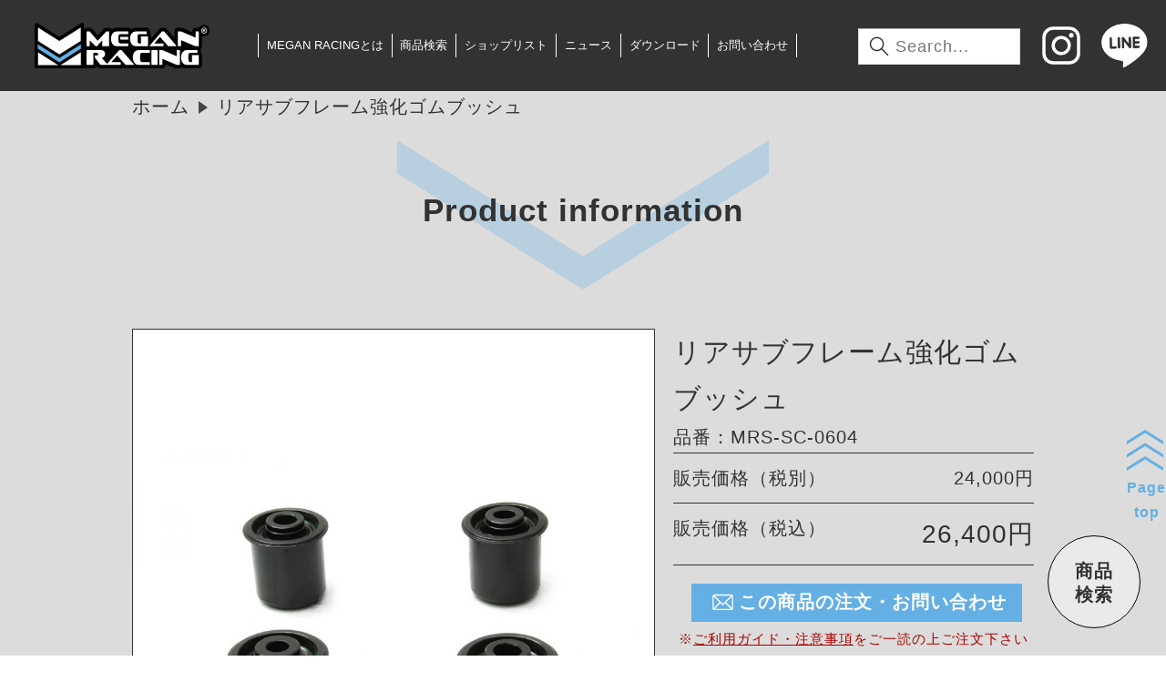

--- FILE ---
content_type: text/html; charset=UTF-8
request_url: https://meganracing.co.jp/products/%E3%83%AA%E3%82%A2%E3%82%B5%E3%83%96%E3%83%95%E3%83%AC%E3%83%BC%E3%83%A0%E3%83%96%E3%83%83%E3%82%B7%E3%83%A5-mrs-sc-0604/
body_size: 10014
content:
<!doctype html><html><head><meta charset="utf-8"><meta name="viewport" content="width=device-width,initial-scale=1.0"/><script>(function(w,d,s,l,i){w[l]=w[l]||[];w[l].push({'gtm.start':
new Date().getTime(),event:'gtm.js'});var f=d.getElementsByTagName(s)[0],
j=d.createElement(s),dl=l!='dataLayer'?'&l='+l:'';j.async=true;j.src=
'https://www.googletagmanager.com/gtm.js?id='+i+dl;f.parentNode.insertBefore(j,f);
})(window,document,'script','dataLayer','GTM-WVMTZHD');</script><link rel="shortcut icon" href="https://meganracing.co.jp/wordpress/wp-content/uploads/2020/01/favicon.ico"/><link rel="stylesheet" href="https://meganracing.co.jp/wordpress/wp-content/themes/meganracing2/common/css/01_initialize.css"/><link rel="stylesheet" href="https://meganracing.co.jp/wordpress/wp-content/themes/meganracing2/common/css/02_decoration.css"/><link rel="stylesheet" href="https://meganracing.co.jp/wordpress/wp-content/themes/meganracing2/css/common/03_common_pc.css" media="screen and (min-width:1041px)"/><link rel="stylesheet" href="https://meganracing.co.jp/wordpress/wp-content/themes/meganracing2/css/common/03_common_tb.css" media="(max-width:1040px) and (min-width:768px)"/><link rel="stylesheet" href="https://meganracing.co.jp/wordpress/wp-content/themes/meganracing2/css/common/03_common_sm.css" media="screen and (max-width:767px)"/><link rel="stylesheet" href="https://meganracing.co.jp/wordpress/wp-content/themes/meganracing2/css/common/page_pc.css" media="screen and (min-width:1041px)"/><link rel="stylesheet" href="https://meganracing.co.jp/wordpress/wp-content/themes/meganracing2/css/common/page_tb.css" media="(max-width:1040px) and (min-width:768px)"/><link rel="stylesheet" href="https://meganracing.co.jp/wordpress/wp-content/themes/meganracing2/css/common/page_sm.css" media="screen and (max-width:767px)"/><link rel="stylesheet" href="https://meganracing.co.jp/wordpress/wp-content/themes/meganracing2/css/product/product_pc.css" media="screen and (min-width:1041px)"/><link rel="stylesheet" href="https://meganracing.co.jp/wordpress/wp-content/themes/meganracing2/css/product/product_tb.css" media="(max-width:1040px) and (min-width:768px)"/><link rel="stylesheet" href="https://meganracing.co.jp/wordpress/wp-content/themes/meganracing2/css/product/product_sm.css" media="screen and (max-width:767px)"/><script src="https://code.jquery.com/jquery-3.4.1.min.js" integrity="sha256-CSXorXvZcTkaix6Yvo6HppcZGetbYMGWSFlBw8HfCJo=" crossorigin="anonymous"></script><script src="https://meganracing.co.jp/wordpress/wp-content/themes/meganracing2/common/js/Classes.js"></script><script>
	  (function(d) {
		var config = {
		  kitId: 'edw5hpp',
		  scriptTimeout: 3000,
		  async: true
		},
		h=d.documentElement,t=setTimeout(function(){h.className=h.className.replace(/\bwf-loading\b/g,"")+" wf-inactive";},config.scriptTimeout),tk=d.createElement("script"),f=false,s=d.getElementsByTagName("script")[0],a;h.className+=" wf-loading";tk.src='https://use.typekit.net/'+config.kitId+'.js';tk.async=true;tk.onload=tk.onreadystatechange=function(){a=this.readyState;if(f||a&&a!="complete"&&a!="loaded")return;f=true;clearTimeout(t);try{Typekit.load(config)}catch(e){}};s.parentNode.insertBefore(tk,s)
	  })(document);
	</script><meta name='robots' content='index, follow, max-image-preview:large, max-snippet:-1, max-video-preview:-1'/><style>img:is([sizes="auto" i], [sizes^="auto," i]) { contain-intrinsic-size: 3000px 1500px }</style><title>リアサブフレーム強化ゴムブッシュ MRS-SC-0604 - メーガンレーシングジャパン</title><link rel="canonical" href="https://meganracing.co.jp/products/リアサブフレームブッシュ-mrs-sc-0604/"/><meta property="og:locale" content="ja_JP"/><meta property="og:type" content="article"/><meta property="og:title" content="リアサブフレーム強化ゴムブッシュ MRS-SC-0604 - メーガンレーシングジャパン"/><meta property="og:url" content="https://meganracing.co.jp/products/リアサブフレームブッシュ-mrs-sc-0604/"/><meta property="og:site_name" content="メーガンレーシングジャパン"/><meta property="article:modified_time" content="2025-08-18T06:12:18+00:00"/><meta property="og:image" content="https://meganracing.co.jp/wordpress/wp-content/uploads/2020/01/スクリーンショット-2021-09-01-080926.jpg"/><meta property="og:image:width" content="1920"/><meta property="og:image:height" content="1144"/><meta property="og:image:type" content="image/jpeg"/><meta name="twitter:card" content="summary_large_image"/><script type="application/ld+json" class="yoast-schema-graph">{"@context":"https://schema.org","@graph":[{"@type":"WebPage","@id":"https://meganracing.co.jp/products/%e3%83%aa%e3%82%a2%e3%82%b5%e3%83%96%e3%83%95%e3%83%ac%e3%83%bc%e3%83%a0%e3%83%96%e3%83%83%e3%82%b7%e3%83%a5-mrs-sc-0604/","url":"https://meganracing.co.jp/products/%e3%83%aa%e3%82%a2%e3%82%b5%e3%83%96%e3%83%95%e3%83%ac%e3%83%bc%e3%83%a0%e3%83%96%e3%83%83%e3%82%b7%e3%83%a5-mrs-sc-0604/","name":"リアサブフレーム強化ゴムブッシュ MRS-SC-0604 - メーガンレーシングジャパン","isPartOf":{"@id":"https://meganracing.co.jp/#website"},"datePublished":"2021-10-07T04:37:45+00:00","dateModified":"2025-08-18T06:12:18+00:00","breadcrumb":{"@id":"https://meganracing.co.jp/products/%e3%83%aa%e3%82%a2%e3%82%b5%e3%83%96%e3%83%95%e3%83%ac%e3%83%bc%e3%83%a0%e3%83%96%e3%83%83%e3%82%b7%e3%83%a5-mrs-sc-0604/#breadcrumb"},"inLanguage":"ja","potentialAction":[{"@type":"ReadAction","target":["https://meganracing.co.jp/products/%e3%83%aa%e3%82%a2%e3%82%b5%e3%83%96%e3%83%95%e3%83%ac%e3%83%bc%e3%83%a0%e3%83%96%e3%83%83%e3%82%b7%e3%83%a5-mrs-sc-0604/"]}]},{"@type":"BreadcrumbList","@id":"https://meganracing.co.jp/products/%e3%83%aa%e3%82%a2%e3%82%b5%e3%83%96%e3%83%95%e3%83%ac%e3%83%bc%e3%83%a0%e3%83%96%e3%83%83%e3%82%b7%e3%83%a5-mrs-sc-0604/#breadcrumb","itemListElement":[{"@type":"ListItem","position":1,"name":"ホーム","item":"https://meganracing.co.jp/"},{"@type":"ListItem","position":2,"name":"製品","item":"https://meganracing.co.jp/products/"},{"@type":"ListItem","position":3,"name":"リアサブフレーム強化ゴムブッシュ MRS-SC-0604"}]},{"@type":"WebSite","@id":"https://meganracing.co.jp/#website","url":"https://meganracing.co.jp/","name":"メーガンレーシングジャパン","description":"MEGAN RACING JAPAN","potentialAction":[{"@type":"SearchAction","target":{"@type":"EntryPoint","urlTemplate":"https://meganracing.co.jp/?s={search_term_string}"},"query-input":{"@type":"PropertyValueSpecification","valueRequired":true,"valueName":"search_term_string"}}],"inLanguage":"ja"}]}</script><script type="text/javascript">
/* <![CDATA[ */
window._wpemojiSettings = {"baseUrl":"https:\/\/s.w.org\/images\/core\/emoji\/16.0.1\/72x72\/","ext":".png","svgUrl":"https:\/\/s.w.org\/images\/core\/emoji\/16.0.1\/svg\/","svgExt":".svg","source":{"concatemoji":"https:\/\/meganracing.co.jp\/wordpress\/wp-includes\/js\/wp-emoji-release.min.js?ver=6.8.3"}};
/*! This file is auto-generated */
!function(s,n){var o,i,e;function c(e){try{var t={supportTests:e,timestamp:(new Date).valueOf()};sessionStorage.setItem(o,JSON.stringify(t))}catch(e){}}function p(e,t,n){e.clearRect(0,0,e.canvas.width,e.canvas.height),e.fillText(t,0,0);var t=new Uint32Array(e.getImageData(0,0,e.canvas.width,e.canvas.height).data),a=(e.clearRect(0,0,e.canvas.width,e.canvas.height),e.fillText(n,0,0),new Uint32Array(e.getImageData(0,0,e.canvas.width,e.canvas.height).data));return t.every(function(e,t){return e===a[t]})}function u(e,t){e.clearRect(0,0,e.canvas.width,e.canvas.height),e.fillText(t,0,0);for(var n=e.getImageData(16,16,1,1),a=0;a<n.data.length;a++)if(0!==n.data[a])return!1;return!0}function f(e,t,n,a){switch(t){case"flag":return n(e,"\ud83c\udff3\ufe0f\u200d\u26a7\ufe0f","\ud83c\udff3\ufe0f\u200b\u26a7\ufe0f")?!1:!n(e,"\ud83c\udde8\ud83c\uddf6","\ud83c\udde8\u200b\ud83c\uddf6")&&!n(e,"\ud83c\udff4\udb40\udc67\udb40\udc62\udb40\udc65\udb40\udc6e\udb40\udc67\udb40\udc7f","\ud83c\udff4\u200b\udb40\udc67\u200b\udb40\udc62\u200b\udb40\udc65\u200b\udb40\udc6e\u200b\udb40\udc67\u200b\udb40\udc7f");case"emoji":return!a(e,"\ud83e\udedf")}return!1}function g(e,t,n,a){var r="undefined"!=typeof WorkerGlobalScope&&self instanceof WorkerGlobalScope?new OffscreenCanvas(300,150):s.createElement("canvas"),o=r.getContext("2d",{willReadFrequently:!0}),i=(o.textBaseline="top",o.font="600 32px Arial",{});return e.forEach(function(e){i[e]=t(o,e,n,a)}),i}function t(e){var t=s.createElement("script");t.src=e,t.defer=!0,s.head.appendChild(t)}"undefined"!=typeof Promise&&(o="wpEmojiSettingsSupports",i=["flag","emoji"],n.supports={everything:!0,everythingExceptFlag:!0},e=new Promise(function(e){s.addEventListener("DOMContentLoaded",e,{once:!0})}),new Promise(function(t){var n=function(){try{var e=JSON.parse(sessionStorage.getItem(o));if("object"==typeof e&&"number"==typeof e.timestamp&&(new Date).valueOf()<e.timestamp+604800&&"object"==typeof e.supportTests)return e.supportTests}catch(e){}return null}();if(!n){if("undefined"!=typeof Worker&&"undefined"!=typeof OffscreenCanvas&&"undefined"!=typeof URL&&URL.createObjectURL&&"undefined"!=typeof Blob)try{var e="postMessage("+g.toString()+"("+[JSON.stringify(i),f.toString(),p.toString(),u.toString()].join(",")+"));",a=new Blob([e],{type:"text/javascript"}),r=new Worker(URL.createObjectURL(a),{name:"wpTestEmojiSupports"});return void(r.onmessage=function(e){c(n=e.data),r.terminate(),t(n)})}catch(e){}c(n=g(i,f,p,u))}t(n)}).then(function(e){for(var t in e)n.supports[t]=e[t],n.supports.everything=n.supports.everything&&n.supports[t],"flag"!==t&&(n.supports.everythingExceptFlag=n.supports.everythingExceptFlag&&n.supports[t]);n.supports.everythingExceptFlag=n.supports.everythingExceptFlag&&!n.supports.flag,n.DOMReady=!1,n.readyCallback=function(){n.DOMReady=!0}}).then(function(){return e}).then(function(){var e;n.supports.everything||(n.readyCallback(),(e=n.source||{}).concatemoji?t(e.concatemoji):e.wpemoji&&e.twemoji&&(t(e.twemoji),t(e.wpemoji)))}))}((window,document),window._wpemojiSettings); /* ]]> */
</script><style id='wp-emoji-styles-inline-css'>

	img.wp-smiley, img.emoji {
		display: inline !important;
		border: none !important;
		box-shadow: none !important;
		height: 1em !important;
		width: 1em !important;
		margin: 0 0.07em !important;
		vertical-align: -0.1em !important;
		background: none !important;
		padding: 0 !important;
	}
</style><style id='classic-theme-styles-inline-css'>
/*! This file is auto-generated */
.wp-block-button__link{color:#fff;background-color:#32373c;border-radius:9999px;box-shadow:none;text-decoration:none;padding:calc(.667em + 2px) calc(1.333em + 2px);font-size:1.125em}.wp-block-file__button{background:#32373c;color:#fff;text-decoration:none}
</style><link rel="https://api.w.org/" href="https://meganracing.co.jp/wp-json/"/><link rel="alternate" title="JSON" type="application/json" href="https://meganracing.co.jp/wp-json/wp/v2/products/6086"/><link rel="EditURI" type="application/rsd+xml" title="RSD" href="https://meganracing.co.jp/wordpress/xmlrpc.php?rsd"/><meta name="generator" content="WordPress 6.8.3"/><link rel='shortlink' href='https://meganracing.co.jp/?p=6086'/><link rel="alternate" title="oEmbed (JSON)" type="application/json+oembed" href="https://meganracing.co.jp/wp-json/oembed/1.0/embed?url=https%3A%2F%2Fmeganracing.co.jp%2Fproducts%2F%25e3%2583%25aa%25e3%2582%25a2%25e3%2582%25b5%25e3%2583%2596%25e3%2583%2595%25e3%2583%25ac%25e3%2583%25bc%25e3%2583%25a0%25e3%2583%2596%25e3%2583%2583%25e3%2582%25b7%25e3%2583%25a5-mrs-sc-0604%2F"/><link rel="alternate" title="oEmbed (XML)" type="text/xml+oembed" href="https://meganracing.co.jp/wp-json/oembed/1.0/embed?url=https%3A%2F%2Fmeganracing.co.jp%2Fproducts%2F%25e3%2583%25aa%25e3%2582%25a2%25e3%2582%25b5%25e3%2583%2596%25e3%2583%2595%25e3%2583%25ac%25e3%2583%25bc%25e3%2583%25a0%25e3%2583%2596%25e3%2583%2583%25e3%2582%25b7%25e3%2583%25a5-mrs-sc-0604%2F&#038;format=xml"/><meta name="google-site-verification" content="fXSBlks97pUUJSX01KDAI644rWm6OID1PMmswyjd6oU"/><style type="text/css">.recentcomments a{display:inline !important;padding:0 !important;margin:0 !important;}</style><style type="text/css" id="wp-custom-css">
			
	
		ホーム
		お問合せ   
	



	
		
			
				入力内容に間違いはありませんか？
			
		

		
		[mwform_formkey key="36"]
		
	
		</style></head><body class="wp-singular products-template-default single single-products postid-6086 wp-theme-meganracing2 %e3%83%aa%e3%82%a2%e3%82%b5%e3%83%96%e3%83%95%e3%83%ac%e3%83%bc%e3%83%a0%e3%83%96%e3%83%83%e3%82%b7%e3%83%a5-mrs-sc-0604"><noscript><iframe src="https://www.googletagmanager.com/ns.html?id=GTM-WVMTZHD" height="0" width="0" style="display:none;visibility:hidden"></iframe></noscript><div id="wrapper"><header id="header"><h1><a href="/"><img src="https://meganracing.co.jp/wordpress/wp-content/themes/meganracing2/images/icon/logo.svg" alt="メーガンレーシングジャパン"/></a></h1><nav id="gnavi" class="close"><ul id="menu-%e3%83%98%e3%83%83%e3%83%80%e3%83%bc%e3%83%8a%e3%83%93" class="menu"><li id="menu-item-120" class="menu-item menu-item-type-post_type menu-item-object-page menu-item-home menu-item-120"><a href="https://meganracing.co.jp/">トップページ</a></li><li id="menu-item-119" class="menu-item menu-item-type-post_type menu-item-object-page menu-item-119"><a href="https://meganracing.co.jp/aboutus/">MEGAN RACINGとは</a></li><li id="menu-item-125" class="menu-item menu-item-type-custom menu-item-object-custom menu-item-125"><a href="/#search">商品検索</a></li><li id="menu-item-121" class="menu-item menu-item-type-post_type menu-item-object-page menu-item-121"><a href="https://meganracing.co.jp/shoplist/">ショップリスト</a></li><li id="menu-item-122" class="menu-item menu-item-type-custom menu-item-object-custom menu-item-122"><a href="/news/">ニュース</a></li><li id="menu-item-123" class="menu-item menu-item-type-custom menu-item-object-custom menu-item-123"><a href="/download/">ダウンロード</a></li><li id="menu-item-124" class="menu-item menu-item-type-post_type menu-item-object-page menu-item-124"><a href="https://meganracing.co.jp/contact/">お問い合わせ</a></li><li id="menu-item-2894" class="menu-item menu-item-type-post_type menu-item-object-page menu-item-2894"><a href="https://meganracing.co.jp/userguide/">ご利用ガイド・注意事項</a></li><li id="menu-item-2895" class="menu-item menu-item-type-post_type menu-item-object-page menu-item-2895"><a href="https://meganracing.co.jp/privacy/">プライバシーポリシー</a></li></ul><ul><li><form action="https://meganracing.co.jp" method="get"><input type="text" name="s" placeholder="Search..."></form></li><li><a href="https://www.instagram.com/meganracingjapan/" target="_blank"><img src="https://meganracing.co.jp/wordpress/wp-content/themes/meganracing2/images/icon/instagram.svg" alt=""/></a></li><li><a href="https://lin.ee/puiBdL1" target="_blank"><img src="https://meganracing.co.jp/wordpress/wp-content/themes/meganracing2/images/icon/line.png" alt=""/></a></li></ul></nav><script>
			$('#gnavi ul.menu li:nth-child(1)').attr('class','smonly tbonly');
			$('#gnavi ul.menu li:nth-child(8)').attr('class','smonly tbonly');
			$('#gnavi ul.menu li:nth-child(9)').attr('class','smonly tbonly');
			</script><p class="btn_menu tbonly smonly"><a class="close"><span>button</span></a></p></header><script></script><nav id="breadComb"><ul><li><a href="/">ホーム</a></li><li>リアサブフレーム強化ゴムブッシュ</li></ul></nav><main><article><div class="title"><header><h2 class="down"><a name="about">Product information</a></h2></header></div><section class="sect1"><div><div class="flexwrapper"><p class="main_image"><img src="https://meganracing.co.jp/wordpress/wp-content/uploads/mrs-sc-0604-1.jpg" width="300" height="218" alt=""/></p><div class="right_col"><header><h3>リアサブフレーム強化ゴムブッシュ</h3><p>品番：MRS-SC-0604</p></header><ul class="info1"><li class="setClearFix"><span>販売価格（税別）</span><span>24,000円</span></li><li class="setClearFix"><span>販売価格（税込）</span><span class="price">26,400円</span></li></ul><p class="btn_contact"><a href="javascript:contact.submit()"><img src="https://meganracing.co.jp/wordpress/wp-content/themes/meganracing2/images/common/magan_svg_mailw2.svg" alt=""/>この商品の注文・お問い合わせ</a></p><p class="caution"><strong>※<a href="https://meganracing.co.jp/userguide/">ご利用ガイド・注意事項</a>を<br class="tbonly smonly"/>ご一読の上ご注文下さい</strong></p><form method="post" action="https://meganracing.co.jp/contact/" name="contact"><input type="hidden" name="message" value="リアサブフレーム強化ゴムブッシュ MRS-SC-0604"/></form><ul class="gallary"><li><a><span><img src="https://meganracing.co.jp/wordpress/wp-content/uploads/mrs-sc-0604-1.jpg" alt="" class="yoko"/></span></a></li><li><a><span><img src="https://meganracing.co.jp/wordpress/wp-content/uploads/mrs-sc-0604-2.jpg" alt="" class="tate"/></span></a></li><li><a><span></span></a></li><li><a><span></span></a></li></ul></div></div><figure class="info3"><figcaption>対応車種/型式</figcaption><ul class="setClearFix"><li><p>SUBARU -- BRZ -- ZC6</p><p>SUBARU -- BRZ -- ZD8</p><p>TOYOTA -- 86 -- GR86 ZN8</p><p>TOYOTA -- 86 -- ZN6</p></li></ul></figure><figure class="info4"><figcaption>仕様 SPEC</figcaption><ul><li>適用車種:</li><li>サイオン FRS/スバル BRZ 2013+</li><li>– ドライバーへのレスポンスの向上</li><li>– 後輪のホップが少ない</li><li>– トラクションを向上させる</li><li>– アルミブッシングでは抑えられない路面やデファレンシャルからのノイズを抑え、ブッシングの優れた硬度を維持</li><li>– パッケージには硬化ゴム付きブッシング4個が付属</li><li>– 純正ブッシングより150%硬い</li><li>– 高強度で割れにくいゴム素材を使用</li><li>– ゴム粘度は約2000KGS</li><li>-インストールレベル:上級</li><li>注意: サブフレームに取り付けるにはプレスが必要です。</li></ul></figure></div></section><section class="sect2"><div><header><h3>アメリカ本社所有のAVSサーキットで鍛えられた信頼のMEGAN RACING サスペンションアーム</h3></header><dl><dt class="active"><a>製品概要</a></dt><dd class="active">
		MEGAN RACINGのサスペンションアーム及びリンク、ロッドは、車両のサスペンションジオメトリを最適化し、アライメント調整やハンドリング性能の向上に貢献する高性能パーツです。軽量かつ高強度の素材で設計され、ストリートからサーキットまで幅広い用途に対応。純正サスペンションでは得られない補強性能と耐久性を提供します。
		</dd><dt><a>高強度素材</a></dt><dd>サスペンションアーム、リンク、ロッドには高張力鋼合金やアルミ素材を使用。軽量化と耐久性を両立させ、過酷な競技環境や荒れた路面でも変形せず安定したアライメント補正性能を発揮します。</dd><dt><a>補強構造と調整機能</a></dt><dd>各車種専用設計のサスペンションアーム、リンク、ロッドは、キャンバーやトーのアライメント調整機能を備えています。正確な補正によりコーナリング時の接地性を向上させ、ステアリングレスポンスを安定化させます。</dd><dt><a>走行性能向上</a></dt><dd>サスペンションアーム及びリンク、ロッドを交換・補正することで、ハンドリング性能の向上、直進安定性の強化、タイヤ偏摩耗の抑制に貢献。日常走行からサーキット、ドリフト、ラリーなどあらゆるシーンでパフォーマンスを最大化します。</dd><dt><a>アライメントとの関係</a></dt><dd>
		サスペンションアーム及びリンク、ロッドは、車のアライメント調整の基点となる重要部品です。キャンバー角・キャスター角・トー各のバランスを最適化することで、タイヤの接地性が向上し、正確なハンドリングと安定した走行性能を実現します。
		</dd><dt><a>対応車種</a></dt><dd>取扱商品ごとに車種・仕様は異なります。各商品ページで適合情報をご確認ください。例：TOYOTA、NISSAN、LEXUS、ACURA、FORD、MINIなど。</dd></dl><div><p>※ 商品仕様や価格は改良のため、予告なく変更される場合があります。<br>
		※ 装着や補正効果は車両や装備により異なる場合があります。<br>
		※ 専門知識のある方、もしくはプロショップでの取付けを推奨します。</p></div></div></section><section class="sect2"><div><header><h3>MEGAN RACINGの強化ラバーブッシュ</h3></header><dl><dt class="active"><a>長寿命・高耐久の高性能ブッシュ</a></dt><dd class="active">
        高密度・高耐久ラバー素材を採用し、約3倍の圧縮耐性により劣化を抑え、長期間安定した性能を維持します。<br>
        また、純正比150%の硬度でしっかりとした乗り味を実現。剛性が20〜30%アップし、足回りのレスポンスとハンドリング性能が向上します。
      </dd><dt><a>乗り心地とコントロール性能の両立</a></dt><dd>高い剛性によりサスペンションの動きを的確に伝え、ドライバーへのフィードバックが向上。ブレーキング時やコーナリング時のふらつきを抑え、快適性とスポーティな走行性能を両立します。</dd><dt><a>劣化しやすい純正ブッシュのリフレッシュに最適</a></dt><dd>年数が経つと柔らかくなりがちな純正ゴムブッシュと比べ、耐候性・耐劣化性に優れた設計。経年変化に強く、長期的に車両の安定性とハンドリング性能を保ちます。</dd></dl><div><p>※ 商品仕様は改良のため予告なく変更される場合があります。<br>
      ※ 取り付け時は必ず専門知識を持つ方が行うか、整備工場での作業を推奨します。</p></div></div></section></article></main><footer><p class="logo"><img src="https://meganracing.co.jp/wordpress/wp-content/themes/meganracing2/images/icon/logo.svg" alt="メーガンレーシングジャパン"/></p><nav><ul id="menu-%e3%83%95%e3%83%83%e3%82%bf%e3%83%bc%e3%83%8a%e3%83%93" class="menu"><li id="menu-item-126" class="menu-item menu-item-type-post_type menu-item-object-page menu-item-home menu-item-126"><a href="https://meganracing.co.jp/">トップページ</a></li><li id="menu-item-127" class="menu-item menu-item-type-post_type menu-item-object-page menu-item-127"><a href="https://meganracing.co.jp/aboutus/">MEGAN RACINGとは</a></li><li id="menu-item-128" class="menu-item menu-item-type-custom menu-item-object-custom menu-item-128"><a href="/#search">商品検索</a></li><li id="menu-item-129" class="menu-item menu-item-type-post_type menu-item-object-page menu-item-129"><a href="https://meganracing.co.jp/shoplist/">ショップリスト</a></li><li id="menu-item-130" class="menu-item menu-item-type-custom menu-item-object-custom menu-item-130"><a href="/news/">ニュース</a></li><li id="menu-item-131" class="menu-item menu-item-type-custom menu-item-object-custom menu-item-131"><a href="/download/">ダウンロード</a></li><li id="menu-item-132" class="menu-item menu-item-type-post_type menu-item-object-page menu-item-132"><a href="https://meganracing.co.jp/contact/">お問い合わせ</a></li><li id="menu-item-133" class="menu-item menu-item-type-post_type menu-item-object-page menu-item-133"><a href="https://meganracing.co.jp/userguide/">ご利用ガイド・注意事項</a></li><li id="menu-item-134" class="menu-item menu-item-type-post_type menu-item-object-page menu-item-134"><a href="https://meganracing.co.jp/privacy/">プライバシーポリシー</a></li></ul></nav><p class="copyright"><small>Copyright &copy; 2016-2025 MEGAN RACING JAPAN. All Rights Reserved.</small></p><p class="toTop"><a href="#toTop">Page<br>top</a></p></footer></div><p class="btn_searchDetail"><a>商品<br>検索</a></p><div id="searchDetail" class="box_off"><form method="post" action="" class="search"><p class="btn_close"><a href="javascript:void(0);">閉じる</a></p><dl><dt>メーカー</dt><dd><select name="maker4"><optgroup label="メーカーで探す"><option value="">すべて</option><option value="acura">ACURA</option><option value="alfaromeo">ALFAROMEO</option><option value="audi">AUDI</option><option value="bmw">BMW</option><option value="cadillac">CADILLAC</option><option value="chevrolet">CHEVROLET</option><option value="chrysler">CHRYSLER</option><option value="doudge">DODGE</option><option value="fiat">FIAT</option><option value="ford">FORD</option><option value="honda">HONDA</option><option value="hyundai">HYUNDAI</option><option value="niinfiniti">INFINITI</option><option value="jeep">JEEP</option><option value="kia">KIA</option><option value="lexus">LEXUS</option><option value="maserati">MASERATI</option><option value="mazda">MAZDA</option><option value="benz">MERCEDES BENZ</option><option value="mini">MINI</option><option value="mitsubishi">MITSUBISHI</option><option value="nissan">NISSAN</option><option value="pontiac">PONTIAC</option><option value="porche">PORSCHE</option><option value="saab">SAAB</option><option value="saturn">SATURN</option><option value="scion">SCION</option><option value="subaru">SUBARU</option><option value="suzuki">SUZUKI</option><option value="tesla">TESLA</option><option value="toyota">TOYOTA</option><option value="volkswagen">VOLKS WAGEN</option><option value="volvo">VOLVO</option></optgroup></select></dd><dt>車種</dt><dd><select name="maker5"><optgroup label="車種で探す"><option value="">すべて</option></optgroup></select></dd><dt>型番</dt><dd><select name="maker6"><optgroup label="型式で探す"><option value="">すべて</option></optgroup></select></dd></dl><p class="btn_search2"><a>検索</a></p></form></div><script>
/*検索ボタン*/
$('.btn_searchDetail a').on('click',function(){
	
	$('#searchDetail').removeClass('box_off');
	$('#searchDetail').addClass('box_on');
	
});
$('.btn_search2 a').on('click',function(){

	/*バリデーション*/
	if(!($('select[name="bunrui3"]').val()=='goods' || $('select[name="bunrui3"]').val()=='mafracutter' || $('select[name="bunrui3"]').val()=='gaisoparts')){
	if($('select[name="maker4"]').val()==''){
		alert('メーカーを選択してください。');
		$('select[name="maker4"]').css('background-color','#f00');
		return false;
	}
	}
	
	var url='';
	if($('select[name="bunrui3"]').val()=='goods' || $('select[name="bunrui3"]').val()=='mafracutter' || $('select[name="bunrui3"]').val()=='gaisoparts'){
		
		url='/bunrui/'+$('select[name="bunrui3"]').val();
		
	}else{
		url='/maker/';
		if($('select[name="maker6"]').val()!=''){
			url+=$('select[name="maker6"]').val();
		}else if($('select[name="maker5"]').val()!=''){
			url+=$('select[name="maker5"]').val(); 
		}else if($('select[name="maker4"]').val()!=''){
			url+=$('select[name="maker4"]').val();
		}
		/*
		if($('select[name="bunrui3"]').val()!=''){
			url+='?bunrui='+$('select[name="bunrui3"]').val();
		}
		*/
	}

	$('form.search').attr('action',url);
	$('form.search').submit();

});
$('.btn_close a').on('click',function(){
	
	$(this).closest('#searchDetail').removeClass('box_on');
	$(this).closest('#searchDetail').addClass('box_off');
	$('select[name="maker4"]').val('');
	$('select[name="maker5"]').val('');
	$('select[name="maker6"]').val('');
	$('select[name="bunrui"]').val('');
	$('input[name="keywords"]').val('');
	
});
</script><script>
	/*loaderの表示*/
	(function(){
		$('#wrapper').addClass('off');
	})();
	$(window).on('load',function(){
		
		/*loaderの削除*/
		$('#wrapper').removeClass('off');

		/*端末別JS読み込み*/
		new WindowSizeDivider({
			cm:[
				/*共通で読み込むJS記載*/
				'https://meganracing.co.jp/wordpress/wp-content/themes/meganracing2/js/common/common.js',
												'https://meganracing.co.jp/wordpress/wp-content/themes/meganracing2/js/maker.js?0901',											],
			pc:[
				/*PCで読み込むJS記載*/
				'https://meganracing.co.jp/wordpress/wp-content/themes/meganracing2/js/common/common_pc.js'
			],
			tb:[
				/*タブレットで読み込むJS記載*/
				'https://meganracing.co.jp/wordpress/wp-content/themes/meganracing2/js/common/common_tb.js'
			],
			sm:[
				/*スマートフォンで読み込むJS記載*/
				'https://meganracing.co.jp/wordpress/wp-content/themes/meganracing2/js/common/common_sm.js'
			]
		}).load();
	});
	</script><script type="speculationrules">
{"prefetch":[{"source":"document","where":{"and":[{"href_matches":"\/*"},{"not":{"href_matches":["\/wordpress\/wp-*.php","\/wordpress\/wp-admin\/*","\/wordpress\/wp-content\/uploads\/*","\/wordpress\/wp-content\/*","\/wordpress\/wp-content\/plugins\/*","\/wordpress\/wp-content\/themes\/meganracing2\/*","\/*\\?(.+)"]}},{"not":{"selector_matches":"a[rel~=\"nofollow\"]"}},{"not":{"selector_matches":".no-prefetch, .no-prefetch a"}}]},"eagerness":"conservative"}]}
</script><script type="text/javascript" src="https://meganracing.co.jp/wordpress/wp-content/plugins/powered-cache/dist/js/lazyload.js?ver=3.5.4" id="PCLL-js"></script></body></html>
<!-- Cache served by Powered Cache -->
<!-- If you like fast websites like this, visit: https://poweredcache.com -->
<!-- Last modified: Mon, 22 Dec 2025 09:16:04 GMT -->
<!-- Dynamic page generated in 0.178 -->


--- FILE ---
content_type: text/css
request_url: https://meganracing.co.jp/wordpress/wp-content/themes/meganracing2/common/css/02_decoration.css
body_size: 481
content:
.setClearFix{zoom:100%}.setClearFix:after{content:".";clear:both;height:0;display:block;visibility:hidden}.setClearBoth{clear:both}.setClearBoth hr{display:none}[class*="only"]{display:none}.marker_under_red{background:linear-gradient(transparent 70%, #ffb6b9 70%)}.marker_under_yellow{background:linear-gradient(transparent 70%, #faf592 70%)}.marker_under_orange{background:linear-gradient(transparent 70%, rgba(231,155,37,0.8) 70%)}form span.mwform-radio-field label input[type="radio"]{position:absolute;opacity:0}form span.mwform-radio-field label input[type="radio"]+.mwform-radio-field-text:before{width:2rem;height:2rem;top:5px;content:'';background:#f4f4f4;border-radius:100%;border:1px solid #b4b4b4;display:inline-block;position:relative;margin-right:1rem;cursor:pointer;transition:all 250ms ease}form span.mwform-radio-field label input[type="radio"]:checked+.mwform-radio-field-text:before{background-color:#333;box-shadow:inset 0 0 0 4px #f4f4f4}form span.mwform-radio-field label input[type="radio"]:focus+.mwform-radio-field-text:before{outline:none;border-color:#333}form span.mwform-radio-field label input[type="radio"]+.mwform-radio-field-text:empty:before{margin-right:0}#wrapper.off{opacity:0}#wrapper{opacity:1;transition:opacity 0.2s}@keyframes displayOff{0%{display:block}100%{display:none}}img.loadere_off{opacity:0;transition:opacity 0.2s;animation:displayOff 0.2s}


--- FILE ---
content_type: text/css
request_url: https://meganracing.co.jp/wordpress/wp-content/themes/meganracing2/css/product/product_pc.css
body_size: 902
content:
#wrapper main article{max-width:990px}#wrapper main article .sect1{padding-bottom:40px}#wrapper main article .sect1 div.flexwrapper{display:flex;flex-wrap:wrap}#wrapper main article .sect1 div.flexwrapper p.main_image{width:58%;display:flex;flex-direction:column;align-items:center;justify-content:center;background-color:#fff;border:1px solid #323232;box-sizing:border-box}#wrapper main article .sect1 div.flexwrapper div.right_col{width:40%;margin-left:2%}#wrapper main article .sect1 div.flexwrapper div.right_col header{margin:0}#wrapper main article .sect1 div.flexwrapper div.right_col header h3{font-size:3rem}#wrapper main article .sect1 div.flexwrapper div.right_col ul.info1{border-top:1px solid #323232}#wrapper main article .sect1 div.flexwrapper div.right_col ul.info1 li{border-bottom:1px solid #323232;padding-top:10px;padding-bottom:10px}#wrapper main article .sect1 div.flexwrapper div.right_col ul.info1 li span{display:block;width:auto}#wrapper main article .sect1 div.flexwrapper div.right_col ul.info1 li span:nth-child(1){float:left}#wrapper main article .sect1 div.flexwrapper div.right_col ul.info1 li span:nth-child(2){float:right}#wrapper main article .sect1 div.flexwrapper div.right_col ul.info1 li span.price{font-size:2.8rem}#wrapper main article .sect1 div.flexwrapper div.right_col .btn_contact{margin:20px 20px 0 20px}#wrapper main article .sect1 div.flexwrapper div.right_col .btn_contact a{display:block;background-color:#64AFE4;color:#fff;font-weight:700;width:100%;text-align:center;padding:1%}#wrapper main article .sect1 div.flexwrapper div.right_col .btn_contact a img{width:35px}#wrapper main article .sect1 div.flexwrapper div.right_col .caution{margin-bottom:20px;text-align:center}#wrapper main article .sect1 div.flexwrapper div.right_col .caution strong{font-size:1.5rem;color:#a00}#wrapper main article .sect1 div.flexwrapper div.right_col .caution strong a{text-decoration:underline}#wrapper main article .sect1 div.flexwrapper div.right_col ul.gallary{display:flex;flex-wrap:wrap}#wrapper main article .sect1 div.flexwrapper div.right_col ul.gallary li{width:49%;margin-right:2%;background-color:#fff;margin-bottom:10px;border:1px solid #323232;box-sizing:border-box}#wrapper main article .sect1 div.flexwrapper div.right_col ul.gallary li a{display:block;width:100%;padding-top:66.7%;height:0;position:relative}#wrapper main article .sect1 div.flexwrapper div.right_col ul.gallary li a span{position:absolute;top:0;left:0;display:block;width:100%;height:100%;display:flex;flex-direction:column;align-items:center;justify-content:center}#wrapper main article .sect1 div.flexwrapper div.right_col ul.gallary li a span img{width:90%;height:auto}#wrapper main article .sect1 div.flexwrapper div.right_col ul.gallary li a span img.tate{width:auto;height:90%}#wrapper main article .sect1 div.flexwrapper div.right_col ul.gallary li:nth-child(2n){margin-right:0}#wrapper main article .sect1 div.info2{padding-top:40px;padding-bottom:40px;font-size:1.7rem}#wrapper main article .sect1 div.info2 div,#wrapper main article .sect1 div.info2 p,#wrapper main article .sect1 div.info2 li,#wrapper main article .sect1 div.info2 li li,#wrapper main article .sect1 div.info2 h1,#wrapper main article .sect1 div.info2 h2,#wrapper main article .sect1 div.info2 h3,#wrapper main article .sect1 div.info2 th,#wrapper main article .sect1 div.info2 td,#wrapper main article .sect1 div.info2 span,#wrapper main article .sect1 div.info2 a,#wrapper main article .sect1 div.info2 p a,#wrapper main article .sect1 div.info2 li a{font-size:1.7rem}#wrapper main article .sect1 div.info2 a{text-decoration:underline}#wrapper main article .sect1 figure.info3{margin-top:40px}#wrapper main article .sect1 figure.info3 figcaption{font-weight:600}#wrapper main article .sect1 figure.info3 ul{border-top:1px solid #323232;border-bottom:1px solid #323232;padding:10px 0 10px 10px}#wrapper main article .sect1 figure.info3 ul li{float:left;margin-right:20px}#wrapper main article .sect1 figure.info4{margin-top:40px;margin-bottom:40px}#wrapper main article .sect1 figure.info4 figcaption{font-weight:600}#wrapper main article .sect1 figure.info4 ul{display:flex;flex-wrap:wrap}#wrapper main article .sect1 figure.info4 ul li{width:49%;margin-left:0;margin-right:2%;border-bottom:1px solid #323232;padding:10px 0 10px 10px;box-sizing:border-box}#wrapper main article .sect1 figure.info4 ul li:nth-child(2n){margin-right:0}#wrapper main article .sect1 figure.info4 ul li:nth-child(1),#wrapper main article .sect1 figure.info4 ul li:nth-child(2){border-top:1px solid #323232}#wrapper main article .sect2{padding:0;padding-bottom:100px}#wrapper main article .sect2 header{margin:0}#wrapper main article .sect2 header h3{font-size:2rem;font-weight:600;text-align:left}#wrapper main article .sect2 dl{border-top:1px solid #323232;margin-bottom:20px}#wrapper main article .sect2 dl dt{border-bottom:1px solid #323232;padding:10px 10px 10px 20px}#wrapper main article .sect2 dl dt a,#wrapper main article .sect2 dl dt a:visited,#wrapper main article .sect2 dl dt a:link,#wrapper main article .sect2 dl dt a:hover{display:block;width:100%;text-decoration:none}#wrapper main article .sect2 dl dt a:after{content:' ▷'}#wrapper main article .sect2 dl dt.active{background-color:#323232}#wrapper main article .sect2 dl dt.active a,#wrapper main article .sect2 dl dt.active a:visited,#wrapper main article .sect2 dl dt.active a:link,#wrapper main article .sect2 dl dt.active a:hover{color:#fff}#wrapper main article .sect2 dl dt.active a:after{content:' ▼'}#wrapper main article .sect2 dl dd{display:none}#wrapper main article .sect2 dl dd.active{display:block;border-bottom:1px solid #323232;padding:2%;background-color:#fff}


--- FILE ---
content_type: text/css
request_url: https://meganracing.co.jp/wordpress/wp-content/themes/meganracing2/css/common/page_sm.css
body_size: 502
content:
div#searchDetail{position:fixed;z-index:9999;width:100%;height:100%;background-color:rgba(0,0,0,0.6);top:0;left:0;box-sizing:border-box}div#searchDetail form{display:block;position:absolute;top:20%;left:0;right:0;margin:0 auto;padding-left:6%;padding-right:6%}div#searchDetail form dl dt{color:#fff;margin-top:10px}div#searchDetail form dl dd input,div#searchDetail form dl dd select{width:100%;height:40px}div#searchDetail form dl dd input{border:none}div#searchDetail form p.btn_search2{margin-top:10px}div#searchDetail form p.btn_search2 a{display:block;width:100%;color:#fff;background-color:#000;text-align:center;padding-top:5px;padding-bottom:5px}div#searchDetail form p.btn_close{position:absolute;top:-15px;right:6%;z-index:9999;width:35px;height:35px;border-radius:50%;background-color:#000}div#searchDetail form p.btn_close::before{position:absolute;top:-25%;left:35%;display:block;width:85%;height:85%;content:'.';border-left:2px solid #fff;transform:rotate(-45deg);z-index:1111}div#searchDetail form p.btn_close::after{position:absolute;top:35%;left:35%;display:block;width:85%;height:85%;content:'.';border-left:2px solid #fff;transform:rotate(45deg);z-index:2222}div#searchDetail form p.btn_close a{position:relative;text-indent:-9999px;display:block;width:100%;height:100%;z-index:3333}.btn_searchDetail{position:fixed;z-index:9999;bottom:20px;right:10px;width:80px}.btn_searchDetail a{display:block;padding-top:20%;padding-bottom:80%;line-height:1.3;font-weight:600;height:0;text-align:center;border:1px solid #000;border-radius:50%;font-size:1.8rem;background-color:#eaeaea}div.box_on{opacity:1;visibility:visible;transition:opacity 0.5s,visibility 0.5s}div.box_off{opacity:0;visibility:hidden;transition:opacity 0.5s,visibility 0.5s}


--- FILE ---
content_type: text/css
request_url: https://meganracing.co.jp/wordpress/wp-content/themes/meganracing2/css/product/product_sm.css
body_size: 827
content:
#wrapper main article{padding-left:6%;padding-right:6%}#wrapper main article .sect1{padding-bottom:20px}#wrapper main article .sect1 div.flexwrapper p.main_image{display:flex;flex-direction:column;align-items:center;justify-content:center;background-color:#fff;border:1px solid #323232;box-sizing:border-box}#wrapper main article .sect1 div.flexwrapper div.right_col header{margin:0}#wrapper main article .sect1 div.flexwrapper div.right_col header h3{padding-top:10px;padding-bottom:10px;font-weight:500}#wrapper main article .sect1 div.flexwrapper div.right_col ul.info1{border-top:1px solid #323232}#wrapper main article .sect1 div.flexwrapper div.right_col ul.info1 li{border-bottom:1px solid #323232;padding-top:10px;padding-bottom:10px}#wrapper main article .sect1 div.flexwrapper div.right_col ul.info1 li span{display:block;width:auto}#wrapper main article .sect1 div.flexwrapper div.right_col ul.info1 li span:nth-child(1){float:left}#wrapper main article .sect1 div.flexwrapper div.right_col ul.info1 li span:nth-child(2){float:right}#wrapper main article .sect1 div.flexwrapper div.right_col ul.info1 li span.price{font-size:2.3rem;font-weight:500}#wrapper main article .sect1 div.flexwrapper div.right_col .btn_contact{margin:10px 0 5px 0}#wrapper main article .sect1 div.flexwrapper div.right_col .btn_contact a{display:block;background-color:#64AFE4;color:#fff;font-weight:700;width:100%;text-align:center;padding:1%}#wrapper main article .sect1 div.flexwrapper div.right_col .btn_contact a img{width:25px;vertical-align:middle}#wrapper main article .sect1 div.flexwrapper div.right_col .caution{margin-bottom:10px;text-align:center;line-height:1.1}#wrapper main article .sect1 div.flexwrapper div.right_col .caution strong{font-size:1.4rem;color:#a00}#wrapper main article .sect1 div.flexwrapper div.right_col .caution strong a{text-decoration:underline}#wrapper main article .sect1 div.flexwrapper div.right_col ul.gallary{display:flex;flex-wrap:wrap}#wrapper main article .sect1 div.flexwrapper div.right_col ul.gallary li{width:49%;margin-right:2%;background-color:#fff;margin-bottom:10px;border:1px solid #323232;box-sizing:border-box}#wrapper main article .sect1 div.flexwrapper div.right_col ul.gallary li a{display:block;width:100%;padding-top:66.7%;height:0;position:relative}#wrapper main article .sect1 div.flexwrapper div.right_col ul.gallary li a span{position:absolute;top:0;left:0;display:block;width:100%;height:100%;display:flex;flex-direction:column;align-items:center;justify-content:center}#wrapper main article .sect1 div.flexwrapper div.right_col ul.gallary li a span img{width:90%;height:auto}#wrapper main article .sect1 div.flexwrapper div.right_col ul.gallary li a span img.tate{width:auto;height:90%}#wrapper main article .sect1 div.flexwrapper div.right_col ul.gallary li:nth-child(2n){margin-right:0}#wrapper main article .sect1 div.info2{margin-top:20px;margin-bottom:40px}#wrapper main article .sect1 div.info2 a{text-decoration:underline}#wrapper main article .sect1 figure.info3{margin-top:10px}#wrapper main article .sect1 figure.info3 figcaption{font-weight:600}#wrapper main article .sect1 figure.info3 ul{border-top:1px solid #323232;border-bottom:1px solid #323232;padding:10px 0 10px 10px}#wrapper main article .sect1 figure.info3 ul li{float:left;margin-right:20px}#wrapper main article .sect1 figure.info4{margin-top:40px;margin-bottom:40px}#wrapper main article .sect1 figure.info4 figcaption{font-weight:600}#wrapper main article .sect1 figure.info4 ul li{border-bottom:1px solid #323232;padding:10px 0 10px 10px;box-sizing:border-box}#wrapper main article .sect1 figure.info4 ul li:nth-child(1){border-top:1px solid #323232}#wrapper main article .sect2{padding:0;padding-bottom:40px}#wrapper main article .sect2 header{margin:0}#wrapper main article .sect2 header h3{font-weight:600;text-align:left}#wrapper main article .sect2 dl{border-top:1px solid #323232;margin-bottom:20px}#wrapper main article .sect2 dl dt{border-bottom:1px solid #323232;padding:5px 10px 5px 10px}#wrapper main article .sect2 dl dt a,#wrapper main article .sect2 dl dt a:visited,#wrapper main article .sect2 dl dt a:link,#wrapper main article .sect2 dl dt a:hover{display:block;width:100%;text-decoration:none}#wrapper main article .sect2 dl dt a:after{content:' ▷'}#wrapper main article .sect2 dl dt.active{background-color:#323232}#wrapper main article .sect2 dl dt.active a,#wrapper main article .sect2 dl dt.active a:visited,#wrapper main article .sect2 dl dt.active a:link,#wrapper main article .sect2 dl dt.active a:hover{color:#fff}#wrapper main article .sect2 dl dt.active a:after{content:' ▼'}#wrapper main article .sect2 dl dd{display:none}#wrapper main article .sect2 dl dd.active{display:block;border-bottom:1px solid #323232;padding:3%;background-color:#fff}


--- FILE ---
content_type: image/svg+xml
request_url: https://meganracing.co.jp/wordpress/wp-content/themes/meganracing2/images/icon/search.svg
body_size: 278
content:
<svg xmlns="http://www.w3.org/2000/svg" viewBox="0 0 30 30"><defs><style>.cls-1{fill:none;}.cls-2{fill:#323232;}</style></defs><g id="レイヤー_2" data-name="レイヤー 2"><g id="メニュー"><rect class="cls-1" width="30" height="30"/><path class="cls-2" d="M19.59,17.41a7.81,7.81,0,1,0-1,1l7,7,0,0,1-1Zm.41-5A6.4,6.4,0,1,1,13.6,6,6.4,6.4,0,0,1,20,12.42Z"/></g></g></svg>

--- FILE ---
content_type: image/svg+xml
request_url: https://meganracing.co.jp/wordpress/wp-content/themes/meganracing2/images/icon/mark.svg
body_size: 213
content:
<svg xmlns="http://www.w3.org/2000/svg" viewBox="0 0 355 143.13" style="fill-opacity: .3;"><defs><style>.cls-1{fill:#64afe4;}</style></defs><g id="レイヤー_2" data-name="レイヤー 2"><g id="模様"><polygon class="cls-1" points="0 0 0 31.82 177.5 143.13 355 31.82 355 0.01 177.5 111.31 0 0"/></g></g></svg>

--- FILE ---
content_type: image/svg+xml
request_url: https://meganracing.co.jp/wordpress/wp-content/themes/meganracing2/images/icon/top.svg
body_size: 412
content:
<svg xmlns="http://www.w3.org/2000/svg" viewBox="0 0 40.09 45.1"><defs><style>.cls-1{fill:#64afe4;}</style></defs><g id="レイヤー_2" data-name="レイヤー 2"><g id="文字"><polygon class="cls-1" points="40.09 16.16 40.09 12.57 20.05 0 0 12.57 0 16.16 20.05 3.59 40.09 16.16"/><polygon class="cls-1" points="40.09 30.63 40.09 27.04 20.05 14.47 0 27.04 0 30.63 20.05 18.06 40.09 30.63"/><polygon class="cls-1" points="40.09 45.1 40.09 41.51 20.05 28.94 0 41.51 0 45.1 20.05 32.53 40.09 45.1"/></g></g></svg>